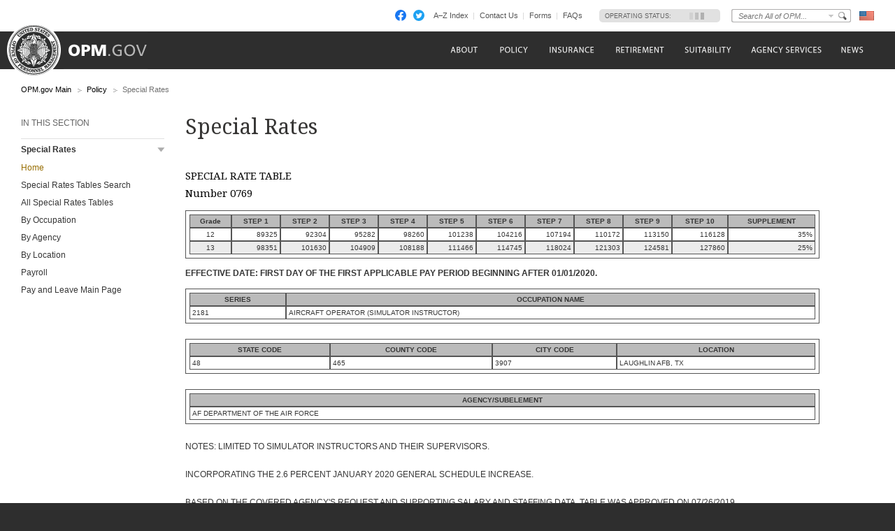

--- FILE ---
content_type: text/html; charset=utf-8
request_url: https://www.opm.gov/special-rates/2020/Table076901012020.aspx
body_size: 15473
content:

<!DOCTYPE html>

<html  xmlns="http://www.w3.org/1999/xhtml" xmlns:og="http://opengraphprotocol.org/schema/" xmlns:fb="http://www.facebook.com/2008/fbml">
	<head><link rel="shortcut icon" href="/favicon.ico" /><title>
	Special Rates - OPM.gov
</title><meta http-equiv="X-UA-Compatible" content="IE=edge" /><meta http-equiv="Content-Type" content="text/html; charset=utf-8" /><meta name="description" content="Welcome to opm.gov" /><meta name="keywords" content="OPM,Office of Personnel Management,opm.gov" /><meta name="Expires" /><meta name="TemplateVersion" content="3.0" />
			<meta  property="fb:admins" content="568256384"/>
			<meta  property="fb:app_id" content="121223957945585"/>
			<meta  property="og:type" content="government"/>
			<meta  property="og:site_name" content="U.S. Office of Personnel Management"/><script src="//ajax.googleapis.com/ajax/libs/jquery/1.11.1/jquery.min.js" type="text/javascript" ></script><script type="text/javascript">
if( !window.jQuery ) {document.write('<script src="\/js\/jquery-1.11.1.min.js" type="text/javascript" ><\/script>');}
</script>
<script src="/js/jquery-migrate-1.2.1.min.js" type="text/javascript" ></script>
<!--[if lt IE 9]><script src="/js/jquery.json-2.3.min.js" type="text/javascript" ></script><![endif]-->
<!--[if lt IE 9]><script src="//html5shiv.googlecode.com/svn/trunk/html5.js" type="text/javascript" ></script><![endif]-->
<script src="/js/jstorage.min.js" type="text/javascript" ></script>
<script src="/special-rates/js/core/webmethods.setup.js" type="text/javascript" ></script>

<link href="/cdn/css/responsive/global.css"  type="text/css" rel="stylesheet" media="screen,projection"/>
<link href="/cdn/css/responsive/global-medium.css"  type="text/css" rel="stylesheet" media="screen,projection"/>
<link href="/cdn/css/responsive/global-small.css"  type="text/css" rel="stylesheet" media="screen,projection"/>
<link href="//fonts.googleapis.com/css?family=Droid+Serif"  type="text/css" rel="stylesheet" media="screen,projection"/>
<link href="/css/colorbox.css"  type="text/css" rel="stylesheet" media="screen,projection"/>
<link href="/special-rates/styles/Application.css"  type="text/css" rel="stylesheet" media="screen,projection"/>
<link href="/css/collapsenav.css"  type="text/css" rel="stylesheet" media="screen,projection"/>
<link href="clear"  type="text/css" rel="stylesheet" media="print"/>
<link href="/special-rates/styles/print.css"  type="text/css" rel="stylesheet" media="print"/>

<script type="text/javascript"> 
var AlwaysShowAjaxWorking = false;
</script>


<script type="text/javascript" language="javascript">		
		var AccessibilityMode = false;
</script>
    
</head>
	<body id="ctl01_ctl00_htmBody" class=" fluid">
	<form name="aspnetForm" method="post" action="/special-rates/2020/Table076901012020.aspx" id="aspnetForm">
<div>
<input type="hidden" name="__EVENTTARGET" id="__EVENTTARGET" value="" />
<input type="hidden" name="__EVENTARGUMENT" id="__EVENTARGUMENT" value="" />
<input type="hidden" name="__VIEWSTATE" id="__VIEWSTATE" value="/wEPDwUKMTQ2Njk4ODQ5OGRkwzrQ+FgcJF/NrKqXGYZddH8rWdNO5Df7NphYiTBVVbM=" />
</div>

<script type="text/javascript">
//<![CDATA[
var theForm = document.forms['aspnetForm'];
if (!theForm) {
    theForm = document.aspnetForm;
}
function __doPostBack(eventTarget, eventArgument) {
    if (!theForm.onsubmit || (theForm.onsubmit() != false)) {
        theForm.__EVENTTARGET.value = eventTarget;
        theForm.__EVENTARGUMENT.value = eventArgument;
        theForm.submit();
    }
}
//]]>
</script>


<script src="https://ajax.aspnetcdn.com/ajax/4.6/1/WebForms.js" type="text/javascript"></script>
<script type="text/javascript">
//<![CDATA[
window.WebForm_PostBackOptions||document.write('<script type="text/javascript" src="/special-rates/WebResource.axd?d=rs0zkLVip-mnexBkF3LIBI3b7iWgZ7RUvwgDjGqFu2PQmMxCb7GjBqMcMSkeKUSLdSyOK1xSSO-LNXIAVRq02NWw-fH5XBHlUE3EHNWtIC81&amp;t=638901526200000000"><\/script>');//]]>
</script>



<script src="https://ajax.aspnetcdn.com/ajax/4.6/1/MicrosoftAjax.js" type="text/javascript"></script>
<script type="text/javascript">
//<![CDATA[
(window.Sys && Sys._Application && Sys.Observer)||document.write('<script type="text/javascript" src="/special-rates/ScriptResource.axd?d=yoNZJ-LZikzxcSgddYNZJcevqNVR60uGsnv5zrgPs17t5TSThkP1_Db6lOwIhd5f7Mh4HnigBMW6W95CPIL4-d75KzKckZSFK8J7tqWxU_5GDzBqJiatCG8lSeegEM6kKYq1n2pdhl6-siZQZg_j8gGovnH1DLwIMBLxmvQBLlmiNUmQcnbD-_dENrB_Qb7V0&t=345ad968"><\/script>');//]]>
</script>

<script src="https://ajax.aspnetcdn.com/ajax/4.6/1/MicrosoftAjaxWebForms.js" type="text/javascript"></script>
<script type="text/javascript">
//<![CDATA[
(window.Sys && Sys.WebForms)||document.write('<script type="text/javascript" src="/special-rates/ScriptResource.axd?d=-h38Oe23bbmD5KVPYK_WW7vzuM5_iLO2pvkzmGMsyu_9oeuQBt1BmmFBhStjSHBYLnjQiyhtgGpiSC5Mmw0W2LaQwZ7Z61Kj8oOIPY01SZMRmi6aY5YNWwpymsxA6ZbjJjxhokMcBUge-EDToix71OPyBEDH7ZjTVDCvcb9c_hzDHdt6nRSu3Yea3cC92l1J0&t=345ad968"><\/script>');//]]>
</script>
 <script type="text/javascript">
//<![CDATA[
Sys.WebForms.PageRequestManager._initialize('ctl01$ctl00$ScriptManager1', 'aspnetForm', [], [], [], 90, 'ctl01$ctl00');
//]]>
</script>

			<a class="skipnav" href="#content">Click here to skip navigation</a>
			
				<div class="AccessibilityInfo" id="AccessibilityInfoDisabled" style="display:none;">
					This website uses features which update page content based on user actions.  If you are using assistive technology to view web content, please ensure your settings allow for the page content to update after initial load (this is sometimes called "forms mode").  
					Additionally, if you are using assistive technology and would like to be notified of items via alert boxes, please <a href="#" class="ChangeValidationSettings">follow this link to enable alert boxes for your profile</a>.
				</div>
				<div class="AccessibilityInfo" id="AccessibilityInfoEnabled" style="display:none;">
					This website uses features which update page content based on user actions.  If you are using assistive technology to view web content, please ensure your settings allow for the page content to update after initial load (this is sometimes called "forms mode").  
					Alert box notification is currently enabled, please <a href="#" class="ChangeValidationSettings">follow this link to disable alert boxes for your profile</a>.
				</div>
				<script type="text/javascript">

					$(".ChangeValidationSettings").click(function (e) {
						e.preventDefault();
						core.toggleAccessibilityMode();
					});

					core.setAccessibilityInfo();
				</script>
			
			<header>
				<div id="Top_Wrapper">
					<div class="MaxWidth_Container">
					<div id="VersionPlaceholder" class=""></div>
					<div id="Top_Container">
						<ul id="SocialIcons">
							<li><a href="/leaving/index.aspx?link=http://www.facebook.com/USOPM" class="social_facebook" title="Fan us on Facebook">Facebook</a></li>
							<li><a href="/leaving/index.aspx?link=http://twitter.com/USOPM" class="social_twitter" title="Follow us on Twitter">Twitter</a></li>
						</ul><!-- SocialIcons -->
						<ul id="TopLinks">
							<li class="First"><a href="/a-z-index/">A&#8211;Z Index</a></li><li><a href="/about-us/contact-us/">Contact Us</a></li><li><a href="/forms/">Forms</a></li><li class="Last"><a href="/FAQs/">FAQs</a></li>
						</ul>
						<div id="container_operatingstatus">
						  <div class="label"><a href="/policy-data-oversight/snow-dismissal-procedures/current-status/">Operating Status:</a></div>
						  <div class="message loading"><a href="/policy-data-oversight/snow-dismissal-procedures/current-status/"><span>Loading</span></a></div>
						</div>
						<div class="SearchBox">
						    <label id="SearchFor" for="SiteSearchString" class="SearchFor">Search for</label>
							<input type="text" name="SiteSearchString" id="SiteSearchString" class="txtSearch default"/>
							<a class="dd" href="#">Change Search Collection</a>
							<span>
								<input type="button" name="GoSearch" id="GoSearch" class="go" value="Go" onclick="return performSearch('SiteSearchString');"/>
							</span>
							    
                            <div class="Options">
								<div id="SearchCollectionOptionsHeader">Select a Search Collection:</div>
								<ul id="SearchCollectionOptions">
										<li class="CollectionOn"><input type="radio" name="SearchCollectionSelected" value="default_collection" id="Search_default_collection" checked /><label for="Search_default_collection">All of OPM</label></li>
									
										<li class="CollectionOff"><input type="radio" name="SearchCollectionSelected" value="www_opm_gov_about" id="Search_www_opm_gov_about"  /><label for="Search_www_opm_gov_about">About</label></li>
									
										<li class="CollectionOn"><input type="radio" name="SearchCollectionSelected" value="www_opm_gov_policy" id="Search_www_opm_gov_policy"  /><label for="Search_www_opm_gov_policy">Policy</label></li>
									
										<li class="CollectionOff"><input type="radio" name="SearchCollectionSelected" value="www_opm_gov_insurance" id="Search_www_opm_gov_insurance"  /><label for="Search_www_opm_gov_insurance">Insurance</label></li>
									
										<li class="CollectionOn"><input type="radio" name="SearchCollectionSelected" value="www_opm_gov_retirement" id="Search_www_opm_gov_retirement"  /><label for="Search_www_opm_gov_retirement">Retirement</label></li>
									
										<li class="CollectionOff"><input type="radio" name="SearchCollectionSelected" value="www_opm_gov_investigations" id="Search_www_opm_gov_investigations"  /><label for="Search_www_opm_gov_investigations">Investigations</label></li>
									
										<li class="CollectionOn"><input type="radio" name="SearchCollectionSelected" value="www_opm_gov_services" id="Search_www_opm_gov_services"  /><label for="Search_www_opm_gov_services">Agency Services</label></li>
									
										<li class="CollectionOff"><input type="radio" name="SearchCollectionSelected" value="www_opm_gov_news" id="Search_www_opm_gov_news"  /><label for="Search_www_opm_gov_news">News</label></li>
									
										<li class="CollectionOn"><input type="radio" name="SearchCollectionSelected" value="www_opm_gov_faqs" id="Search_www_opm_gov_faqs"  /><label for="Search_www_opm_gov_faqs">FAQs</label></li>
									</ul>
							</div>
						</div>
						<a id="USBanner" href="/leaving/index.aspx?link=http://www.whitehouse.gov"><img src="/img/global/Flag.gif" alt="An official website of the United States Government - whitehouse.gov" title="An official website of the United States Government - whitehouse.gov" /></a>
					</div>
					</div>
				</div>
				<div id="Navigation_Container">
					<div id="OPMLogo">
						<a href="/"><span>U.S. Office of Personnel Management</span></a>
					</div>
					<nav id="ctl01_ctl00_MainNavigation"><ul><li class="about-us"><a href="/about-us/"><span>About</span></a><a tabindex="-1" class="toggleNavShow" href="#">
                  Open "About" Submenu
                </a><div class="ddNavWrapper"><table cellpadding="0" cellspacing="0"><tr><td class="ddNavCorner ddNavCornerTL"></td><td class="ddNavEdge ddNavEdgeTop"></td><td class="ddNavCorner ddNavCornerTR"></td></tr><tr><td class="ddNavEdge ddNavEdgeLeft"></td><td class="&#xD;&#xA;                          ddNavBody HasFeaturedContent&#xD;&#xA;                          "><div class="SecondaryNav_Wrapper" parentnavitem="/about-us/"><ul class="SecondaryNav FirstColumn"><li class=""><a href="/about-us/"><span>Our Agency</span></a></li>
		<li class=""><a href="/about-us/who-we-are/"><span>Who We Are</span></a></li>
		<li class=""><a href="/about-us/our-work/"><span>Our Work</span></a></li>
		<li class=""><a href="/about-us/mission-history/"><span>Mission &amp; History</span></a></li>
		<li class=""><a href="/about-us/careers-at-opm/"><span>Careers at OPM</span></a></li>
		<li class=""><a href="/about-us/doing-business-with-opm/"><span>Doing Business with OPM</span></a></li>
		<li class=""><a href="/about-us/reports-publications/"><span>Reports &amp; Publications</span></a></li>
		<li class=""><a href="/about-us/open-government/"><span>Open Government</span></a></li>
		<li class=""><a href="/about-us/get-help/"><span>Get Help</span></a></li>
		<li class=""><a href="/about-us/contact-us/"><span>Contact Us</span></a></li>
		<li class=""><a href="/about-us/news/"><span>News</span></a></li>
		
		
		
		
		
		
		
		
		
		
		</ul><ul class="SecondaryNav SecondColumn">
		
		
		
		
		
		
		
		
		
		
		<li class=""><a href="/data/"><span>Data</span></a></li>
		<li class="display-none"><a href="/about-us/2023-agency-financial-report/"><span>2023 Agency Financial Report</span></a></li>
		<li class=""><a href="/about-us/combined-federal-campaign/"><span>Combined Federal Campaign</span></a></li>
		<li class="display-none"><a href="/about-us/2023-annual-performance-report/"><span>2023 Annual Performance Report</span></a></li>
		<li class="display-none"><a href="/about-us/fy-2025-congressional-budget-justification-and-annual-performance-plan/"><span>FY 2025 Congressional Budget Justification</span></a></li>
		<li class="display-none"><a href="/about-us/2024-agency-financial-report/"><span>2024 Agency Financial Report</span></a></li>
		<li class="display-none"><a href="/about-us/2025-agency-financial-report/"><span>2024 Agency Financial Report</span></a></li>
		<li class="display-none"><a href="/about-us/2024-annual-performance-report/"><span>2024 Annual Performance Report</span></a></li>
		<li class="display-none"><a href="/about-us/fy-2026-congressional-budget-justification/"><span>FY 2026 Congressional Budget Justification</span></a></li>
		<li class=""><a href="/about-us/fork/"><span>Fork</span></a></li>
		</ul></div><div class="Featured_Container" parentpath="/about-us/"></div></td><td class="ddNavEdge ddNavEdgeRight"></td></tr><tr><td class="ddNavCorner ddNavCornerBL"></td><td class="ddNavEdge ddNavEdgeBottom"><a tabindex="-1" class="toggleNavHide" href="#">Close Menu</a></td><td class="ddNavCorner ddNavCornerBR"></td></tr></table></div>
					</li>
		<li class="policy"><a href="/policy-data-oversight/"><span>Policy</span></a><a tabindex="-1" class="toggleNavShow" href="#">
                  Open "Policy" Submenu
                </a><div class="ddNavWrapper"><table cellpadding="0" cellspacing="0"><tr><td class="ddNavCorner ddNavCornerTL"></td><td class="ddNavEdge ddNavEdgeTop"></td><td class="ddNavCorner ddNavCornerTR"></td></tr><tr><td class="ddNavEdge ddNavEdgeLeft"></td><td class="&#xD;&#xA;                          ddNavBody HasFeaturedContent&#xD;&#xA;                          "><div class="SecondaryNav_Wrapper" parentnavitem="/policy-data-oversight/"><ul class="SecondaryNav FirstColumn"><li class=""><a href="/policy-data-oversight/chco-council/"><span>CHCO Council</span></a></li>
		<li class=""><a href="https://www.opm.gov/policy-data-oversight/workforce-restructuring/reductions-in-force/"><span>Reductions in Force</span></a></li>
		<li class=""><a href="/policy-data-oversight/assessment-and-selection/"><span>Assessment &amp; Selection</span></a></li>
		<li class=""><a href="/policy-data-oversight/classification-qualifications/"><span>Classification &amp; Qualifications</span></a></li>
		<li class=""><a href="/policy-data-oversight/data-analysis-documentation/"><span>Data, Analysis &amp; Documentation</span></a></li>
		<li class=""><a href="/policy-data-oversight/disability-employment/"><span>Disability Employment</span></a></li>
		<li class=""><a href="/policy-data-oversight/employee-relations/"><span>Employee Relations</span></a></li>
		<li class=""><a href="/policy-data-oversight/enterprise-risk-management-program-old/"><span>Enterprise Risk Management Program</span></a></li>
		<li class=""><a href="/policy-data-oversight/future-of-the-workforce/human-resources-solutions/"><span>Human Resources Solutions</span></a></li>
		<li class=""><a href="/policy-data-oversight/hiring-information/"><span>Hiring Information</span></a></li>
		<li class=""><a href="/policy-data-oversight/human-capital-management/"><span>Human Capital Management</span></a></li>
		<li class=""><a href="/policy-data-oversight/human-capital-framework/"><span>Human Capital Framework</span></a></li>
		<li class=""><a href="/policy-data-oversight/labor-relations/"><span>Labor Management Relations</span></a></li>
		<li class=""><a href="/policy-data-oversight/pandemic-information/"><span>Pandemic Information</span></a></li>
		<li class=""><a href="/policy-data-oversight/pay-leave/"><span>Pay &amp; Leave</span></a></li>
		
		
		
		
		
		
		
		
		
		
		
		
		
		
		
		</ul><ul class="SecondaryNav SecondColumn">
		
		
		
		
		
		
		
		
		
		
		
		
		
		
		<li class=""><a href="/policy-data-oversight/performance-management/"><span>Performance Management</span></a></li>
		<li class=""><a href="/policy-data-oversight/senior-executive-service/"><span>Senior Executive Service</span></a></li>
		<li class=""><a href="/policy-data-oversight/settlement-guidelines/"><span>Settlement Guidelines</span></a></li>
		<li class=""><a href="/policy-data-oversight/snow-dismissal-procedures/"><span>Snow &amp; Dismissal Procedures</span></a></li>
		<li class=""><a href="/policy-data-oversight/training-and-development/"><span>Training &amp; Development</span></a></li>
		<li class=""><a href="/policy-data-oversight/tribal-consultation/"><span>Tribal Consultation</span></a></li>
		<li class=""><a href="/policy-data-oversight/veterans-services/"><span>Veterans Services</span></a></li>
		<li class=""><a href="/policy-data-oversight/worklife/"><span>Work-Life</span></a></li>
		<li class=""><a href="/policy-data-oversight/workforce-restructuring/"><span>Workforce Restructuring</span></a></li>
		<li class=""><a href="/policy-data-oversight/policy-faqs/"><span>Policy FAQs</span></a></li>
		<li class=""><a href="/policy-data-oversight/contact-policymakers/"><span>Contact Policymakers</span></a></li>
		<li class=""><a href="/policy-data-oversight/fy-2023-human-capital-reviews/"><span>FY 2023 Human Capital Reviews</span></a></li>
		<li class="hide-from-main-nav"><a href="/policy-data-oversight/career-paths-for-federal-program-and-project-management-guide/"><span>Career Paths for Federal Program and Project Management Guide</span></a></li>
		<li class=""><a href="/policy-data-oversight/fy-2024-human-capital-reviews/"><span>FY 2024 Human Capital Reviews</span></a></li>
		<li class=""><a href="/policy-data-oversight/federal-hiring-and-selection-outcome-dashboard/"><span>Federal Hiring and Selection Outcome Dashboard</span></a></li>
		</ul></div><div class="Featured_Container" parentpath="/policy-data-oversight/"></div></td><td class="ddNavEdge ddNavEdgeRight"></td></tr><tr><td class="ddNavCorner ddNavCornerBL"></td><td class="ddNavEdge ddNavEdgeBottom"><a tabindex="-1" class="toggleNavHide" href="#">Close Menu</a></td><td class="ddNavCorner ddNavCornerBR"></td></tr></table></div>
					</li>
		<li class=""><a href="/compliance/"><span>Compliance</span></a><a tabindex="-1" class="toggleNavShow" href="#">
                  Open "Compliance" Submenu
                </a><div class="ddNavWrapper"><table cellpadding="0" cellspacing="0"><tr><td class="ddNavCorner ddNavCornerTL"></td><td class="ddNavEdge ddNavEdgeTop"></td><td class="ddNavCorner ddNavCornerTR"></td></tr><tr><td class="ddNavEdge ddNavEdgeLeft"></td><td class="&#xD;&#xA;                          ddNavBody HasFeaturedContent&#xD;&#xA;                          "><div class="SecondaryNav_Wrapper" parentnavitem="/compliance/"><ul class="SecondaryNav"><li class=""><a href="/compliance/adjudications/"><span>Adjudications</span></a></li>
		<li class=""><a href="/compliance/oversight-activities/"><span>Oversight Activities</span></a></li>
		</ul></div><div class="Featured_Container" parentpath="/compliance/"></div></td><td class="ddNavEdge ddNavEdgeRight"></td></tr><tr><td class="ddNavCorner ddNavCornerBL"></td><td class="ddNavEdge ddNavEdgeBottom"><a tabindex="-1" class="toggleNavHide" href="#">Close Menu</a></td><td class="ddNavCorner ddNavCornerBR"></td></tr></table></div>
					</li>
		<li class=""><a href="/chcoc/"><span>CHCO Council</span></a><a tabindex="-1" class="toggleNavShow" href="#">
                  Open "CHCO Council" Submenu
                </a><div class="ddNavWrapper"><table cellpadding="0" cellspacing="0"><tr><td class="ddNavCorner ddNavCornerTL"></td><td class="ddNavEdge ddNavEdgeTop"></td><td class="ddNavCorner ddNavCornerTR"></td></tr><tr><td class="ddNavEdge ddNavEdgeLeft"></td><td class="&#xD;&#xA;                          ddNavBody HasFeaturedContent&#xD;&#xA;                          "><div class="SecondaryNav_Wrapper" parentnavitem="/chcoc/"><ul class="SecondaryNav"><li class=""><a href="/chcoc/member-agencies/"><span>Member Agencies</span></a></li>
		<li class=""><a href="/chcoc/latest-memos/"><span>Latest Memos</span></a></li>
		<li class=""><a href="/chcoc/published-memos/"><span>Historical Memos</span></a></li>
		<li class=""><a href="/chcoc/annual-reports/"><span>Annual Reports</span></a></li>
		<li class=""><a href="/chcoc/news/"><span>CHCOC News</span></a></li>
		</ul></div><div class="Featured_Container" parentpath="/chcoc/"></div></td><td class="ddNavEdge ddNavEdgeRight"></td></tr><tr><td class="ddNavCorner ddNavCornerBL"></td><td class="ddNavEdge ddNavEdgeBottom"><a tabindex="-1" class="toggleNavHide" href="#">Close Menu</a></td><td class="ddNavCorner ddNavCornerBR"></td></tr></table></div>
					</li>
		<li class="insurance"><a href="/healthcare-insurance/"><span>Insurance</span></a><a tabindex="-1" class="toggleNavShow" href="#">
                  Open "Insurance" Submenu
                </a><div class="ddNavWrapper"><table cellpadding="0" cellspacing="0"><tr><td class="ddNavCorner ddNavCornerTL"></td><td class="ddNavEdge ddNavEdgeTop"></td><td class="ddNavCorner ddNavCornerTR"></td></tr><tr><td class="ddNavEdge ddNavEdgeLeft"></td><td class="&#xD;&#xA;                          ddNavBody HasFeaturedContent&#xD;&#xA;                          "><div class="SecondaryNav_Wrapper" parentnavitem="/healthcare-insurance/"><ul class="SecondaryNav FirstColumn"><li class=""><a href="/healthcare-insurance/open-season/"><span>Open Season</span></a></li>
		<li class=""><a href="/healthcare-insurance/healthcare/"><span>Healthcare</span></a></li>
		<li class=""><a href="/healthcare-insurance/healthcare/plan-information/compare-plans/"><span>FEHB Plan Comparison Tool</span></a></li>
		<li class=""><a href="/healthcare-insurance/tribal-employers/"><span>Tribal Employers</span></a></li>
		<li class=""><a href="/healthcare-insurance/pshb/"><span>Postal Service Health Benefits Program</span></a></li>
		<li class=""><a href="/healthcare-insurance/medicare/"><span>Medicare</span></a></li>
		<li class=""><a href="/healthcare-insurance/dental-vision/"><span>Dental &amp; Vision</span></a></li>
		<li class=""><a href="/healthcare-insurance/healthcare/plan-information/compare-plans/fedvip/"><span>FEDVIP Plan Comparison Tool</span></a></li>
		<li class=""><a href="/healthcare-insurance/carriers/"><span>Carriers</span></a></li>
		<li class=""><a href="/healthcare-insurance/flexible-spending-accounts/"><span>Flexible Spending Accounts</span></a></li>
		<li class=""><a href="/healthcare-insurance/life-insurance/"><span>Life Insurance</span></a></li>
		
		
		
		
		
		
		
		
		
		
		
		</ul><ul class="SecondaryNav SecondColumn">
		
		
		
		
		
		
		
		
		
		
		<li class=""><a href="/healthcare-insurance/long-term-care/"><span>Long Term Care</span></a></li>
		<li class=""><a href="/healthcare-insurance/insurance-glossary/"><span>Insurance Glossary</span></a></li>
		<li class=""><a href="/healthcare-insurance/insurance-faqs/"><span>Insurance FAQs</span></a></li>
		<li class=""><a href="/healthcare-insurance/contact-healthcare-insurance/"><span>Contact Healthcare &amp; Insurance</span></a></li>
		<li class=""><a href="/healthcare-insurance/special-initiatives/"><span>Special Initiatives</span></a></li>
		<li class=""><a href="/healthcare-insurance/changes-in-health-coverage/"><span>Changes in Health Coverage</span></a></li>
		
		<li class=""><a href="/healthcare-insurance/multi-state-plan-program/issuer/"><span>Issuer</span></a></li>
		
		<li class=""><a href="/healthcare-insurance/life-events/"><span>Life Events</span></a></li>
		<li class=""><a href="/healthcare-insurance/affordable-care-act/"><span>The Affordable Care Act</span></a></li>
		</ul></div><div class="Featured_Container" parentpath="/healthcare-insurance/"></div></td><td class="ddNavEdge ddNavEdgeRight"></td></tr><tr><td class="ddNavCorner ddNavCornerBL"></td><td class="ddNavEdge ddNavEdgeBottom"><a tabindex="-1" class="toggleNavHide" href="#">Close Menu</a></td><td class="ddNavCorner ddNavCornerBR"></td></tr></table></div>
					</li>
		<li class="retirement"><a href="/retirement-center/"><span>Retirement</span></a><a tabindex="-1" class="toggleNavShow" href="#">
                  Open "Retirement" Submenu
                </a><div class="ddNavWrapper"><table cellpadding="0" cellspacing="0"><tr><td class="ddNavCorner ddNavCornerTL"></td><td class="ddNavEdge ddNavEdgeTop"></td><td class="ddNavCorner ddNavCornerTR"></td></tr><tr><td class="ddNavEdge ddNavEdgeLeft"></td><td class="&#xD;&#xA;                          ddNavBody HasFeaturedContent&#xD;&#xA;                          "><div class="SecondaryNav_Wrapper" parentnavitem="/retirement-center/"><ul class="SecondaryNav FirstColumn"><li class=""><a href="/retirement-center/apply/"><span>Apply for Retirement</span></a></li>
		<li class=""><a href="/retirement-center/my-annuity-and-benefits/"><span>My Annuity and Benefits</span></a></li>
		<li class=""><a href="/retirement-center/csrs-information/"><span>CSRS Information</span></a></li>
		<li class=""><a href="/retirement-center/fers-information/"><span>FERS Information</span></a></li>
		<li class=""><a href="/retirement-center/phased-retirement/"><span>Phased Retirement</span></a></li>
		<li class=""><a href="/retirement-center/retirement-statistics/"><span>Retirement Statistics</span></a></li>
		<li class=""><a href="/retirement-center/special-notices/"><span>Special Notices</span></a></li>
		<li class=""><a href="/retirement-center/calculators/"><span>Calculators</span></a></li>
		
		
		
		
		
		
		
		
		</ul><ul class="SecondaryNav SecondColumn">
		
		
		
		
		
		
		
		<li class=""><a href="/retirement-center/tax-information-for-annuitants/"><span>Tax Information for Annuitants</span></a></li>
		<li class=""><a href="/retirement-center/publications-forms/"><span>Publications &amp; Forms</span></a></li>
		<li class=""><a href="/retirement-center/benefits-officers-center/"><span>Benefits Officers Center</span></a></li>
		<li class=""><a href="/retirement-center/retirement-faqs/"><span>Retirement FAQs</span></a></li>
		<li class=""><a href="/retirement-center/survivor-benefits/"><span>Survivor Benefits</span></a></li>
		<li class=""><a href="/retirement-center/how-to-make-a-payment/"><span>How to Make a Payment</span></a></li>
		<li class=""><a href="/support/retirement/contact/"><span>Contact Retirement</span></a></li>
		<li class=""><a href="https://www.opm.gov/Blogs/Retire/"><span>Retirement Information Center</span></a></li>
		</ul></div><div class="Featured_Container" parentpath="/retirement-center/"></div></td><td class="ddNavEdge ddNavEdgeRight"></td></tr><tr><td class="ddNavCorner ddNavCornerBL"></td><td class="ddNavEdge ddNavEdgeBottom"><a tabindex="-1" class="toggleNavHide" href="#">Close Menu</a></td><td class="ddNavCorner ddNavCornerBR"></td></tr></table></div>
					</li>
		<li class="investigations"><a href="/suitability/"><span>Suitability</span></a><a tabindex="-1" class="toggleNavShow" href="#">
                  Open "Suitability" Submenu
                </a><div class="ddNavWrapper"><table cellpadding="0" cellspacing="0"><tr><td class="ddNavCorner ddNavCornerTL"></td><td class="ddNavEdge ddNavEdgeTop"></td><td class="ddNavCorner ddNavCornerTR"></td></tr><tr><td class="ddNavEdge ddNavEdgeLeft"></td><td class="&#xD;&#xA;                          ddNavBody HasFeaturedContent&#xD;&#xA;                          "><div class="SecondaryNav_Wrapper" parentnavitem="/suitability/"><ul class="SecondaryNav"><li class=""><a href="/suitability/suitability-executive-agent/"><span>Suitability Executive Agent</span></a></li>
		<li class=""><a href="/suitability/suitability-executive-agent/position-designation-tool/"><span>Position Designation Tool</span></a></li>
		<li class=""><a href="/suitability/suitability-executive-agent/suitability-adjudications/"><span>Suitability Adjudications</span></a></li>
		<li class=""><a href="/suitability/suitability-executive-agent/suitability-training/"><span>Suitability Training</span></a></li>
		<li class=""><a href="/suitability/suitability-executive-agent/oversight/"><span>Oversight</span></a></li>
		<li class=""><a href="/suitability/suitability-executive-agent/policy/"><span>Policy</span></a></li>
		<li class=""><a href="/suitability/suitability-and-credentialing-faqs/"><span>Frequently Asked Questions</span></a></li>
		<li class=""><a href="/suitability/contact-suitea/"><span>Contact SuitEA</span></a></li>
		</ul></div><div class="Featured_Container" parentpath="/suitability/"></div></td><td class="ddNavEdge ddNavEdgeRight"></td></tr><tr><td class="ddNavCorner ddNavCornerBL"></td><td class="ddNavEdge ddNavEdgeBottom"><a tabindex="-1" class="toggleNavHide" href="#">Close Menu</a></td><td class="ddNavCorner ddNavCornerBR"></td></tr></table></div>
					</li>
		<li class="services"><a href="/services-for-agencies/"><span>Agency Services</span></a><a tabindex="-1" class="toggleNavShow" href="#">
                  Open "Agency Services" Submenu
                </a><div class="ddNavWrapper"><table cellpadding="0" cellspacing="0"><tr><td class="ddNavCorner ddNavCornerTL"></td><td class="ddNavEdge ddNavEdgeTop"></td><td class="ddNavCorner ddNavCornerTR"></td></tr><tr><td class="ddNavEdge ddNavEdgeLeft"></td><td class="&#xD;&#xA;                          ddNavBody HasFeaturedContent&#xD;&#xA;                          "><div class="SecondaryNav_Wrapper" parentnavitem="/services-for-agencies/"><ul class="SecondaryNav"><li class=""><a href="/services-for-agencies/classification-job-design/"><span>Classification &amp; Job Design</span></a></li>
		<li class=""><a href="/services-for-agencies/organization-design-and-restructuring/"><span>Workforce Restructuring</span></a></li>
		<li class=""><a href="/services-for-agencies/workforce-succession-planning/"><span>Workforce &amp; Succession Planning</span></a></li>
		<li class=""><a href="/services-for-agencies/recruiting-staffing-solutions/"><span>Recruiting &amp; Staffing Solutions</span></a></li>
		<li class=""><a href="/services-for-agencies/performance-management/"><span>Performance Management</span></a></li>
		<li class=""><a href="/services-for-agencies/executive-development-programs/"><span>Executive Development Programs</span></a></li>
		<li class=""><a href="/services-for-agencies/assessment-evaluation/"><span>Assessment &amp; Evaluation</span></a></li>
		<li class=""><a href="/services-for-agencies/technology-systems/"><span>Technology Systems</span></a></li>
		<li class=""><a href="/services-for-agencies/hr-line-of-business/"><span>Human Resources Line of Business</span></a></li>
		<li class=""><a href="/services-for-agencies/human-resources-quality-services-management-office-hr-qsmo/"><span>Human Resources Quality Services Management Office</span></a></li>
		<li class=""><a href="/services-for-agencies/administrative-law-judges/"><span>Administrative Law Judges</span></a></li>
		<li class=""><a href="/services-for-agencies/contact-agency-services/"><span>Contact Agency Services</span></a></li>
		</ul></div><div class="Featured_Container" parentpath="/services-for-agencies/"></div></td><td class="ddNavEdge ddNavEdgeRight"></td></tr><tr><td class="ddNavCorner ddNavCornerBL"></td><td class="ddNavEdge ddNavEdgeBottom"><a tabindex="-1" class="toggleNavHide" href="#">Close Menu</a></td><td class="ddNavCorner ddNavCornerBR"></td></tr></table></div>
					</li>
		<li class="news"><a href="/news/"><span>News</span></a><a tabindex="-1" class="toggleNavShow" href="#">
                  Open "News" Submenu
                </a><div class="ddNavWrapper"><table cellpadding="0" cellspacing="0"><tr><td class="ddNavCorner ddNavCornerTL"></td><td class="ddNavEdge ddNavEdgeTop"></td><td class="ddNavCorner ddNavCornerTR"></td></tr><tr><td class="ddNavEdge ddNavEdgeLeft"></td><td class="&#xD;&#xA;                          ddNavBody HasFeaturedContent&#xD;&#xA;                          "><div class="SecondaryNav_Wrapper" parentnavitem="/news/"><ul class="SecondaryNav"><li class=""><a href="/news/secrets-of-opm/"><span>OPM Blog</span></a></li>
		<li class=""><a href="/news/news-releases/"><span>News Releases</span></a></li>
		<li class=""><a href="/news/from-the-director-s-desk/"><span>From the Director’s Desk</span></a></li>
		</ul></div><div class="Featured_Container" parentpath="/news/"></div></td><td class="ddNavEdge ddNavEdgeRight"></td></tr><tr><td class="ddNavCorner ddNavCornerBL"></td><td class="ddNavEdge ddNavEdgeBottom"><a tabindex="-1" class="toggleNavHide" href="#">Close Menu</a></td><td class="ddNavCorner ddNavCornerBR"></td></tr></table></div>
					</li>
		
		
		
		
		
		
		
		
		
		
		
		
		
		<li class=""><a href="/job-seekers/"><span>Job Seekers</span></a><a tabindex="-1" class="toggleNavShow" href="#">
                  Open "Job Seekers" Submenu
                </a><div class="ddNavWrapper"><table cellpadding="0" cellspacing="0"><tr><td class="ddNavCorner ddNavCornerTL"></td><td class="ddNavEdge ddNavEdgeTop"></td><td class="ddNavCorner ddNavCornerTR"></td></tr><tr><td class="ddNavEdge ddNavEdgeLeft"></td><td class="&#xD;&#xA;                          ddNavBody HasFeaturedContent&#xD;&#xA;                          "><div class="SecondaryNav_Wrapper" parentnavitem="/job-seekers/"><ul class="SecondaryNav"><li class=""><a href="/job-seekers/reinstatement/"><span>Reinstatement</span></a></li>
		</ul></div><div class="Featured_Container" parentpath="/job-seekers/"></div></td><td class="ddNavEdge ddNavEdgeRight"></td></tr><tr><td class="ddNavCorner ddNavCornerBL"></td><td class="ddNavEdge ddNavEdgeBottom"><a tabindex="-1" class="toggleNavHide" href="#">Close Menu</a></td><td class="ddNavCorner ddNavCornerBR"></td></tr></table></div>
					</li>
		<li class=""><a href="/federal-employees-annuitants/"><span>Federal Employees &amp; Annuitants</span></a></li>
		<li class=""><a href="/hr-practitioners/"><span>HR Practitioners</span></a></li>
		<li class=""><a href="/intern/"><span>Internships</span></a><a tabindex="-1" class="toggleNavShow" href="#">
                  Open "Internships" Submenu
                </a><div class="ddNavWrapper"><table cellpadding="0" cellspacing="0"><tr><td class="ddNavCorner ddNavCornerTL"></td><td class="ddNavEdge ddNavEdgeTop"></td><td class="ddNavCorner ddNavCornerTR"></td></tr><tr><td class="ddNavEdge ddNavEdgeLeft"></td><td class="&#xD;&#xA;                          ddNavBody HasFeaturedContent&#xD;&#xA;                          "><div class="SecondaryNav_Wrapper" parentnavitem="/intern/"><ul class="SecondaryNav"><li class=""><a href="/intern/prospective-interns/"><span>Prospective Interns</span></a></li>
		<li class=""><a href="/intern/current-interns/"><span>Current Interns</span></a></li>
		<li class=""><a href="/intern/intern-supervisors/"><span>Intern Supervisors</span></a></li>
		</ul></div><div class="Featured_Container" parentpath="/intern/"></div></td><td class="ddNavEdge ddNavEdgeRight"></td></tr><tr><td class="ddNavCorner ddNavCornerBL"></td><td class="ddNavEdge ddNavEdgeBottom"><a tabindex="-1" class="toggleNavHide" href="#">Close Menu</a></td><td class="ddNavCorner ddNavCornerBR"></td></tr></table></div>
					</li>
		<li class=""><a href="/labor-management-relations/"><span>Labor Management Relations</span></a><a tabindex="-1" class="toggleNavShow" href="#">
                  Open "Labor Management Relations" Submenu
                </a><div class="ddNavWrapper"><table cellpadding="0" cellspacing="0"><tr><td class="ddNavCorner ddNavCornerTL"></td><td class="ddNavEdge ddNavEdgeTop"></td><td class="ddNavCorner ddNavCornerTR"></td></tr><tr><td class="ddNavEdge ddNavEdgeLeft"></td><td class="&#xD;&#xA;                          ddNavBody HasFeaturedContent&#xD;&#xA;                          "><div class="SecondaryNav_Wrapper" parentnavitem="/labor-management-relations/"><ul class="SecondaryNav"><li class=""><a href="/labor-management-relations/labor-management-relations/"><span>HR Practitioners</span></a></li>
		</ul></div><div class="Featured_Container" parentpath="/labor-management-relations/"></div></td><td class="ddNavEdge ddNavEdgeRight"></td></tr><tr><td class="ddNavCorner ddNavCornerBL"></td><td class="ddNavEdge ddNavEdgeBottom"><a tabindex="-1" class="toggleNavHide" href="#">Close Menu</a></td><td class="ddNavCorner ddNavCornerBR"></td></tr></table></div>
					</li>
		<li class=""><a href="/telework/"><span>Telework</span></a><a tabindex="-1" class="toggleNavShow" href="#">
                  Open "Telework" Submenu
                </a><div class="ddNavWrapper"><table cellpadding="0" cellspacing="0"><tr><td class="ddNavCorner ddNavCornerTL"></td><td class="ddNavEdge ddNavEdgeTop"></td><td class="ddNavCorner ddNavCornerTR"></td></tr><tr><td class="ddNavEdge ddNavEdgeLeft"></td><td class="&#xD;&#xA;                          ddNavBody HasFeaturedContent&#xD;&#xA;                          "><div class="SecondaryNav_Wrapper" parentnavitem="/telework/"><ul class="SecondaryNav"><li class=""><a href="/telework/telework-training/"><span>Telework Training</span></a></li>
		<li class=""><a href="/telework/tmo-and-coordinators/"><span>TMO and Coordinators</span></a></li>
		<li class=""><a href="/telework/supervisors-managing-teleworkers/"><span>Managing Teleworkers</span></a></li>
		<li class=""><a href="/telework/history-legislation-reports/"><span>History, Legislation, &amp; Reports</span></a></li>
		<li class=""><a href="/telework/telework-employees/"><span>Telework Employees</span></a></li>
		</ul></div><div class="Featured_Container" parentpath="/telework/"></div></td><td class="ddNavEdge ddNavEdgeRight"></td></tr><tr><td class="ddNavCorner ddNavCornerBL"></td><td class="ddNavEdge ddNavEdgeBottom"><a tabindex="-1" class="toggleNavHide" href="#">Close Menu</a></td><td class="ddNavCorner ddNavCornerBR"></td></tr></table></div>
					</li>
		<li class=""><a href="/cybersecurity/"><span>Cybersecurity</span></a><a tabindex="-1" class="toggleNavShow" href="#">
                  Open "Cybersecurity" Submenu
                </a><div class="ddNavWrapper"><table cellpadding="0" cellspacing="0"><tr><td class="ddNavCorner ddNavCornerTL"></td><td class="ddNavEdge ddNavEdgeTop"></td><td class="ddNavCorner ddNavCornerTR"></td></tr><tr><td class="ddNavEdge ddNavEdgeLeft"></td><td class="&#xD;&#xA;                          ddNavBody HasFeaturedContent&#xD;&#xA;                          "><div class="SecondaryNav_Wrapper" parentnavitem="/cybersecurity/"><ul class="SecondaryNav"><li class=""><a href="/cybersecurity/cyber-careers-job-seekers/"><span>Cyber Job Seekers</span></a></li>
		<li class=""><a href="/cybersecurity/cyber-careers-hiring/"><span>Cyber Hiring</span></a></li>
		<li class=""><a href="/cybersecurity/cyber-policy-at-a-glance/"><span>Cyber Policy at-a-glance</span></a></li>
		</ul></div><div class="Featured_Container" parentpath="/cybersecurity/"></div></td><td class="ddNavEdge ddNavEdgeRight"></td></tr><tr><td class="ddNavCorner ddNavCornerBL"></td><td class="ddNavEdge ddNavEdgeBottom"><a tabindex="-1" class="toggleNavHide" href="#">Close Menu</a></td><td class="ddNavCorner ddNavCornerBR"></td></tr></table></div>
					</li>
		<li class=""><a href="/escs/"><span>ESCS</span></a></li>
		<li class=""><a href="/fedshirevets/"><span>FedsHireVets</span></a><a tabindex="-1" class="toggleNavShow" href="#">
                  Open "FedsHireVets" Submenu
                </a><div class="ddNavWrapper"><table cellpadding="0" cellspacing="0"><tr><td class="ddNavCorner ddNavCornerTL"></td><td class="ddNavEdge ddNavEdgeTop"></td><td class="ddNavCorner ddNavCornerTR"></td></tr><tr><td class="ddNavEdge ddNavEdgeLeft"></td><td class="&#xD;&#xA;                          ddNavBody HasFeaturedContent&#xD;&#xA;                          "><div class="SecondaryNav_Wrapper" parentnavitem="/fedshirevets/"><ul class="SecondaryNav"><li class=""><a href="/fedshirevets/veteran-job-seekers/"><span>Veteran Job Seekers</span></a></li>
		<li class=""><a href="/fedshirevets/veterans-council/"><span>Veterans Council </span></a></li>
		<li class=""><a href="/fedshirevets/about-us/"><span>About Us</span></a></li>
		<li class=""><a href="/fedshirevets/current-veteran-employees/"><span>Veteran Employees</span></a></li>
		<li class=""><a href="/fedshirevets/hiring-officials/"><span>Hiring Officials</span></a></li>
		</ul></div><div class="Featured_Container" parentpath="/fedshirevets/"></div></td><td class="ddNavEdge ddNavEdgeRight"></td></tr><tr><td class="ddNavCorner ddNavCornerBL"></td><td class="ddNavEdge ddNavEdgeBottom"><a tabindex="-1" class="toggleNavHide" href="#">Close Menu</a></td><td class="ddNavCorner ddNavCornerBR"></td></tr></table></div>
					</li>
		<li class=""><a href="/data/"><span>Data</span></a><a tabindex="-1" class="toggleNavShow" href="#">
                  Open "Data" Submenu
                </a><div class="ddNavWrapper"><table cellpadding="0" cellspacing="0"><tr><td class="ddNavCorner ddNavCornerTL"></td><td class="ddNavEdge ddNavEdgeTop"></td><td class="ddNavCorner ddNavCornerTR"></td></tr><tr><td class="ddNavEdge ddNavEdgeLeft"></td><td class="&#xD;&#xA;                          ddNavBody HasFeaturedContent&#xD;&#xA;                          "><div class="SecondaryNav_Wrapper" parentnavitem="/data/"><ul class="SecondaryNav"><li class=""><a href="/data/data-products/"><span>Data Products</span></a></li>
		<li class=""><a href="/data/resources/"><span>Resources</span></a></li>
		<li class=""><a href="/data/data-strategy/"><span>Data Strategy</span></a></li>
		</ul></div><div class="Featured_Container" parentpath="/data/"></div></td><td class="ddNavEdge ddNavEdgeRight"></td></tr><tr><td class="ddNavCorner ddNavCornerBL"></td><td class="ddNavEdge ddNavEdgeBottom"><a tabindex="-1" class="toggleNavHide" href="#">Close Menu</a></td><td class="ddNavCorner ddNavCornerBR"></td></tr></table></div>
					</li>
		<li class=""><a href="/ai/"><span>Artificial Intelligence</span></a><a tabindex="-1" class="toggleNavShow" href="#">
                  Open "Artificial Intelligence" Submenu
                </a><div class="ddNavWrapper"><table cellpadding="0" cellspacing="0"><tr><td class="ddNavCorner ddNavCornerTL"></td><td class="ddNavEdge ddNavEdgeTop"></td><td class="ddNavCorner ddNavCornerTR"></td></tr><tr><td class="ddNavEdge ddNavEdgeLeft"></td><td class="&#xD;&#xA;                          ddNavBody HasFeaturedContent&#xD;&#xA;                          "><div class="SecondaryNav_Wrapper" parentnavitem="/ai/"><ul class="SecondaryNav"><li class=""><a href="/ai/2026-ai-training/"><span>2026 AI Training</span></a></li>
		</ul></div><div class="Featured_Container" parentpath="/ai/"></div></td><td class="ddNavEdge ddNavEdgeRight"></td></tr><tr><td class="ddNavCorner ddNavCornerBL"></td><td class="ddNavEdge ddNavEdgeBottom"><a tabindex="-1" class="toggleNavHide" href="#">Close Menu</a></td><td class="ddNavCorner ddNavCornerBR"></td></tr></table></div>
					</li>
		</ul></nav>
				</div>
			</header>

			<div id="MainContent_Gutter">
				
				
				<div id="MainContent_Container">
					<div id="ctl01_ctl00_Breadcrumbs" class="Breadcrumbs"><a href="/" class="level0 parent">OPM.gov Main</a><a href="/policy-data-oversight/" class="level1 parent">Policy</a><span class="current">Special Rates</span></div>
					<div id="ctl01_ctl00_SideNavigation" class="SideNavContainer"><div id="SideNav"><a href="#content" class="skipnav">Skip Navigation</a><h3>In This Section</h3><ul id="SecondaryNavigation"><li class="expanded first"><a href="/special-rates/">Special Rates</a><a href="#toggle" class="toggleSecNav">Toggle submenu</a><ul><li class=" current first"><a href="/special-rates/Index.aspx">Home</a></li>
				<li class=""><a href="/special-rates/Search.aspx">Special Rates Tables Search</a></li>
				<li class=""><a href="/special-rates/AllSRTables.aspx">All Special Rates Tables</a></li>
				<li class=""><a href="/special-rates/IndexByOccupations.aspx">By Occupation</a></li>
				<li class=""><a href="/special-rates/IndexByAgencies.aspx">By Agency</a></li>
				<li class=""><a href="/special-rates/IndexByLocations.aspx">By Location</a></li>
				<li class=""><a href="/special-rates/PayRoll.txt">Payroll</a></li>
				<li class=""><a href="/oca/">Pay and Leave Main Page</a></li>
				</ul></li>
				</ul></div></div>
					<div id="ctl01_ctl00_MainContentDiv" class="MainContent usingSecondaryNavigation">
						<a name="content"></a>
						<h1 id="ctl01_ctl00_PageHeader">Special Rates</h1>
						
     
	 
	 
	<br />
	 
	<div>
		<div id="ctl01_ctl00_MainContentPlaceHolder_MainContentPlaceHolder_NotesPanel" class="Warning"></div>

		<h3>SPECIAL RATE TABLE<br />Number 0769</h3>
		
		<table class="RatesTable Data" cellpadding="3" cellspacing="0" border="1" bordercolor="#555555">
			<tr class="HeaderRow">
				<th scope="col">Grade</th>
				<th scope="col">STEP 1</th>
				<th scope="col">STEP 2</th>
				<th scope="col">STEP 3</th>
				<th scope="col">STEP 4</th>
				<th scope="col">STEP 5</th>
				<th scope="col">STEP 6</th>
				<th scope="col">STEP 7</th>
				<th scope="col">STEP 8</th>
				<th scope="col">STEP 9</th>
				<th scope="col">STEP 10</th>
				<th scope="col">SUPPLEMENT</th>
				
			</tr>
			
					<tr class='row'>
						<td align="center">12</td>
						
								<td align="right">89325</td>
							
								<td align="right">92304</td>
							
								<td align="right">95282</td>
							
								<td align="right">98260</td>
							
								<td align="right">101238</td>
							
								<td align="right">104216</td>
							
								<td align="right">107194</td>
							
								<td align="right">110172</td>
							
								<td align="right">113150</td>
							
								<td align="right">116128</td>
							
						<td align="right">35%</td>
						
					</tr>
				
					<tr class='altrow'>
						<td align="center">13</td>
						
								<td align="right">98351</td>
							
								<td align="right">101630</td>
							
								<td align="right">104909</td>
							
								<td align="right">108188</td>
							
								<td align="right">111466</td>
							
								<td align="right">114745</td>
							
								<td align="right">118024</td>
							
								<td align="right">121303</td>
							
								<td align="right">124581</td>
							
								<td align="right">127860</td>
							
						<td align="right">25%</td>
						
					</tr>
				
		</table>
		<br />
		<p><strong>EFFECTIVE DATE: FIRST DAY OF THE FIRST APPLICABLE PAY PERIOD BEGINNING AFTER 01/01/2020.</strong></p>
		<table class="RatesTable Data" cellpadding="3" cellspacing="0" border="1" bordercolor="#555555">
			<tr class="HeaderRow">
				<th scope="col">SERIES</th>
				<th scope="col">OCCUPATION NAME</th>
			</tr>
			
					<tr class='row'>
						<td>2181</td>
						<td>AIRCRAFT OPERATOR (SIMULATOR INSTRUCTOR)</td>
					</tr>
				
		</table>
		<br /><br />
		<table class="RatesTable Data" cellpadding="3" cellspacing="0" border="1" bordercolor="#555555">
			<tr class="HeaderRow">
				<th scope="col">STATE CODE</th>
				<th scope="col">COUNTY CODE</th>
				<th scope="col">CITY CODE</th>
				<th scope="col">LOCATION</th>
			</tr>
			
					<tr class='row'>
						<td>48</td>
						<td>465</td>
						<td>3907</td>
						<td>LAUGHLIN AFB, TX</td>
					</tr>
				
		</table>
		<br /><br />
		<table class="RatesTable Data" cellpadding="3" cellspacing="0" border="1" bordercolor="#555555">
			<tr class="HeaderRow">
				<th scope="col">AGENCY/SUBELEMENT</th>
			</tr>
			
					<tr class='row'>
						<td>AF DEPARTMENT OF THE AIR FORCE</td>
					</tr>
				
		</table>
		<br /><br />
		<p id="ctl01_ctl00_MainContentPlaceHolder_MainContentPlaceHolder_FooterNotes">NOTES: LIMITED TO SIMULATOR INSTRUCTORS AND THEIR SUPERVISORS.<br/><br/>INCORPORATING THE 2.6 PERCENT JANUARY 2020 GENERAL SCHEDULE INCREASE.<br/><br/>BASED ON THE COVERED AGENCY'S REQUEST AND SUPPORTING SALARY AND STAFFING DATA, TABLE WAS APPROVED ON 07/26/2019.</p>
		
	</div>


			            
					</div><!-- MainContent -->
				</div><!-- MainContent_Container -->
			</div><!-- MainContent_Gutter -->
			
	

			<footer>
				<div id="ctl01_ctl00_SitemapNavigation" class="Sitemap_Container">
				<div class="opm">
				  <h3>U.S. Office of Personnel Management</h3>
				  <p>1900 E Street, NW, Washington, DC 20415</p>
				  <p>202-606-1800</p>
				  <p><a href="http://federalrelay.us/" class="Leaving Dark">Federal Relay Service</a></p>
				</div>
				<ul class="GlobalLinksLeft">
				  <li><a href="/a-z-index/">A - Z Index</a></li>
				  <li><a href="/FAQs/">FAQs</a></li>
				  <li><a href="/forms/">Forms</a></li>
				  <li><a href="/news/reports-publications/">Reports &amp; Publications</a></li>
				  <li><a href="/combined-federal-campaign/">Combined Federal Campaign</a></li>
				</ul>
				<ul class="GlobalLinksMiddle">
				  <li><a href="/sustainability/">Sustainability</a></li>
				  <li><a href="/recovery-act/">Recovery Act</a></li>
				  <li><a href="/information-management/freedom-of-information-act/">FOIA</a></li>
				  <li><a href="/information-management/">Information Management</a></li>
				  <li><a href="/information-management/no-fear-act/">No Fear Act</a></li>
				</ul>
				<ul class="GlobalLinksRight">
				  <li><a href="/our-inspector-general/">Inspector General</a></li>
				  <li><a href="http://www.usoge.gov" class="Leaving Dark">Ethics</a></li>
				  <li><a href="http://www.usa.gov/" class="Leaving Dark">USA.gov</a></li>
				  <li><a href="http://www.osc.gov" class="Leaving Dark">Office of Special Counsel</a></li>
				  <li><a href="/information-management/privacy-policy/">Privacy Policy</a></li>
				</ul>

				<ul id="Sitemap"><li class="about-us"><a href="/about-us/">About</a><ul><li class=""><a href="/about-us/">Our Agency</a></li>
		<li class=""><a href="/about-us/who-we-are/">Who We Are</a></li>
		<li class=""><a href="/about-us/our-work/">Our Work</a></li>
		<li class=""><a href="/about-us/mission-history/">Mission &amp; History</a></li>
		<li class=""><a href="/about-us/careers-at-opm/">Careers at OPM</a></li>
		<li class=""><a href="/about-us/doing-business-with-opm/">Doing Business with OPM</a></li>
		<li class=""><a href="/about-us/reports-publications/">Reports &amp; Publications</a></li>
		<li class=""><a href="/about-us/open-government/">Open Government</a></li>
		<li class=""><a href="/about-us/get-help/">Get Help</a></li>
		<li class=""><a href="/about-us/contact-us/">Contact Us</a></li>
		<li class=""><a href="/about-us/news/">News</a></li>
		<li class=""><a href="/data/">Data</a></li>
		<li class="display-none"><a href="/about-us/2023-agency-financial-report/">2023 Agency Financial Report</a></li>
		<li class=""><a href="/about-us/combined-federal-campaign/">Combined Federal Campaign</a></li>
		<li class="display-none"><a href="/about-us/2023-annual-performance-report/">2023 Annual Performance Report</a></li>
		<li class="display-none"><a href="/about-us/fy-2025-congressional-budget-justification-and-annual-performance-plan/">FY 2025 Congressional Budget Justification</a></li>
		<li class="display-none"><a href="/about-us/2024-agency-financial-report/">2024 Agency Financial Report</a></li>
		<li class="display-none"><a href="/about-us/2025-agency-financial-report/">2024 Agency Financial Report</a></li>
		<li class="display-none"><a href="/about-us/2024-annual-performance-report/">2024 Annual Performance Report</a></li>
		<li class="display-none"><a href="/about-us/fy-2026-congressional-budget-justification/">FY 2026 Congressional Budget Justification</a></li>
		<li class=""><a href="/about-us/fork/">Fork</a></li>
		</ul>
					</li>
		<li class="policy"><a href="/policy-data-oversight/">Policy</a><ul><li class=""><a href="/policy-data-oversight/chco-council/">CHCO Council</a></li>
		<li class=""><a href="https://www.opm.gov/policy-data-oversight/workforce-restructuring/reductions-in-force/">Reductions in Force</a></li>
		<li class=""><a href="/policy-data-oversight/assessment-and-selection/">Assessment &amp; Selection</a></li>
		<li class=""><a href="/policy-data-oversight/classification-qualifications/">Classification &amp; Qualifications</a></li>
		<li class=""><a href="/policy-data-oversight/data-analysis-documentation/">Data, Analysis &amp; Documentation</a></li>
		<li class=""><a href="/policy-data-oversight/disability-employment/">Disability Employment</a></li>
		<li class=""><a href="/policy-data-oversight/employee-relations/">Employee Relations</a></li>
		<li class=""><a href="/policy-data-oversight/enterprise-risk-management-program-old/">Enterprise Risk Management Program</a></li>
		<li class=""><a href="/policy-data-oversight/future-of-the-workforce/human-resources-solutions/">Human Resources Solutions</a></li>
		<li class=""><a href="/policy-data-oversight/hiring-information/">Hiring Information</a></li>
		<li class=""><a href="/policy-data-oversight/human-capital-management/">Human Capital Management</a></li>
		<li class=""><a href="/policy-data-oversight/human-capital-framework/">Human Capital Framework</a></li>
		<li class=""><a href="/policy-data-oversight/labor-relations/">Labor Management Relations</a></li>
		<li class=""><a href="/policy-data-oversight/pandemic-information/">Pandemic Information</a></li>
		<li class=""><a href="/policy-data-oversight/pay-leave/">Pay &amp; Leave</a></li>
		<li class=""><a href="/policy-data-oversight/performance-management/">Performance Management</a></li>
		<li class=""><a href="/policy-data-oversight/senior-executive-service/">Senior Executive Service</a></li>
		<li class=""><a href="/policy-data-oversight/settlement-guidelines/">Settlement Guidelines</a></li>
		<li class=""><a href="/policy-data-oversight/snow-dismissal-procedures/">Snow &amp; Dismissal Procedures</a></li>
		<li class=""><a href="/policy-data-oversight/training-and-development/">Training &amp; Development</a></li>
		<li class=""><a href="/policy-data-oversight/tribal-consultation/">Tribal Consultation</a></li>
		<li class=""><a href="/policy-data-oversight/veterans-services/">Veterans Services</a></li>
		<li class=""><a href="/policy-data-oversight/worklife/">Work-Life</a></li>
		<li class=""><a href="/policy-data-oversight/workforce-restructuring/">Workforce Restructuring</a></li>
		<li class=""><a href="/policy-data-oversight/policy-faqs/">Policy FAQs</a></li>
		<li class=""><a href="/policy-data-oversight/contact-policymakers/">Contact Policymakers</a></li>
		<li class=""><a href="/policy-data-oversight/fy-2023-human-capital-reviews/">FY 2023 Human Capital Reviews</a></li>
		<li class="hide-from-main-nav"><a href="/policy-data-oversight/career-paths-for-federal-program-and-project-management-guide/">Career Paths for Federal Program and Project Management Guide</a></li>
		<li class=""><a href="/policy-data-oversight/fy-2024-human-capital-reviews/">FY 2024 Human Capital Reviews</a></li>
		<li class=""><a href="/policy-data-oversight/federal-hiring-and-selection-outcome-dashboard/">Federal Hiring and Selection Outcome Dashboard</a></li>
		</ul>
					</li>
		<li class=""><a href="/compliance/">Compliance</a><ul><li class=""><a href="/compliance/adjudications/">Adjudications</a></li>
		<li class=""><a href="/compliance/oversight-activities/">Oversight Activities</a></li>
		</ul>
					</li>
		<li class=""><a href="/chcoc/">CHCO Council</a><ul><li class=""><a href="/chcoc/member-agencies/">Member Agencies</a></li>
		<li class=""><a href="/chcoc/latest-memos/">Latest Memos</a></li>
		<li class=""><a href="/chcoc/published-memos/">Historical Memos</a></li>
		<li class=""><a href="/chcoc/annual-reports/">Annual Reports</a></li>
		<li class=""><a href="/chcoc/news/">CHCOC News</a></li>
		</ul>
					</li>
		<li class="insurance"><a href="/healthcare-insurance/">Insurance</a><ul><li class=""><a href="/healthcare-insurance/open-season/">Open Season</a></li>
		<li class=""><a href="/healthcare-insurance/healthcare/">Healthcare</a></li>
		<li class=""><a href="/healthcare-insurance/healthcare/plan-information/compare-plans/">FEHB Plan Comparison Tool</a></li>
		<li class=""><a href="/healthcare-insurance/tribal-employers/">Tribal Employers</a></li>
		<li class=""><a href="/healthcare-insurance/pshb/">Postal Service Health Benefits Program</a></li>
		<li class=""><a href="/healthcare-insurance/medicare/">Medicare</a></li>
		<li class=""><a href="/healthcare-insurance/dental-vision/">Dental &amp; Vision</a></li>
		<li class=""><a href="/healthcare-insurance/healthcare/plan-information/compare-plans/fedvip/">FEDVIP Plan Comparison Tool</a></li>
		<li class=""><a href="/healthcare-insurance/carriers/">Carriers</a></li>
		<li class=""><a href="/healthcare-insurance/flexible-spending-accounts/">Flexible Spending Accounts</a></li>
		<li class=""><a href="/healthcare-insurance/life-insurance/">Life Insurance</a></li>
		<li class=""><a href="/healthcare-insurance/long-term-care/">Long Term Care</a></li>
		<li class=""><a href="/healthcare-insurance/insurance-glossary/">Insurance Glossary</a></li>
		<li class=""><a href="/healthcare-insurance/insurance-faqs/">Insurance FAQs</a></li>
		<li class=""><a href="/healthcare-insurance/contact-healthcare-insurance/">Contact Healthcare &amp; Insurance</a></li>
		<li class=""><a href="/healthcare-insurance/special-initiatives/">Special Initiatives</a></li>
		<li class=""><a href="/healthcare-insurance/changes-in-health-coverage/">Changes in Health Coverage</a></li>
		
		<li class=""><a href="/healthcare-insurance/multi-state-plan-program/issuer/">Issuer</a></li>
		
		<li class=""><a href="/healthcare-insurance/life-events/">Life Events</a></li>
		<li class=""><a href="/healthcare-insurance/affordable-care-act/">The Affordable Care Act</a></li>
		</ul>
					</li>
		<li class="retirement"><a href="/retirement-center/">Retirement</a><ul><li class=""><a href="/retirement-center/apply/">Apply for Retirement</a></li>
		<li class=""><a href="/retirement-center/my-annuity-and-benefits/">My Annuity and Benefits</a></li>
		<li class=""><a href="/retirement-center/csrs-information/">CSRS Information</a></li>
		<li class=""><a href="/retirement-center/fers-information/">FERS Information</a></li>
		<li class=""><a href="/retirement-center/phased-retirement/">Phased Retirement</a></li>
		<li class=""><a href="/retirement-center/retirement-statistics/">Retirement Statistics</a></li>
		<li class=""><a href="/retirement-center/special-notices/">Special Notices</a></li>
		<li class=""><a href="/retirement-center/calculators/">Calculators</a></li>
		<li class=""><a href="/retirement-center/tax-information-for-annuitants/">Tax Information for Annuitants</a></li>
		<li class=""><a href="/retirement-center/publications-forms/">Publications &amp; Forms</a></li>
		<li class=""><a href="/retirement-center/benefits-officers-center/">Benefits Officers Center</a></li>
		<li class=""><a href="/retirement-center/retirement-faqs/">Retirement FAQs</a></li>
		<li class=""><a href="/retirement-center/survivor-benefits/">Survivor Benefits</a></li>
		<li class=""><a href="/retirement-center/how-to-make-a-payment/">How to Make a Payment</a></li>
		<li class=""><a href="/support/retirement/contact/">Contact Retirement</a></li>
		<li class=""><a href="https://www.opm.gov/Blogs/Retire/">Retirement Information Center</a></li>
		</ul>
					</li>
		<li class="investigations"><a href="/suitability/">Suitability</a><ul><li class=""><a href="/suitability/suitability-executive-agent/">Suitability Executive Agent</a></li>
		<li class=""><a href="/suitability/suitability-executive-agent/position-designation-tool/">Position Designation Tool</a></li>
		<li class=""><a href="/suitability/suitability-executive-agent/suitability-adjudications/">Suitability Adjudications</a></li>
		<li class=""><a href="/suitability/suitability-executive-agent/suitability-training/">Suitability Training</a></li>
		<li class=""><a href="/suitability/suitability-executive-agent/oversight/">Oversight</a></li>
		<li class=""><a href="/suitability/suitability-executive-agent/policy/">Policy</a></li>
		<li class=""><a href="/suitability/suitability-and-credentialing-faqs/">Frequently Asked Questions</a></li>
		<li class=""><a href="/suitability/contact-suitea/">Contact SuitEA</a></li>
		</ul>
					</li>
		<li class="services"><a href="/services-for-agencies/">Agency Services</a><ul><li class=""><a href="/services-for-agencies/classification-job-design/">Classification &amp; Job Design</a></li>
		<li class=""><a href="/services-for-agencies/organization-design-and-restructuring/">Workforce Restructuring</a></li>
		<li class=""><a href="/services-for-agencies/workforce-succession-planning/">Workforce &amp; Succession Planning</a></li>
		<li class=""><a href="/services-for-agencies/recruiting-staffing-solutions/">Recruiting &amp; Staffing Solutions</a></li>
		<li class=""><a href="/services-for-agencies/performance-management/">Performance Management</a></li>
		<li class=""><a href="/services-for-agencies/executive-development-programs/">Executive Development Programs</a></li>
		<li class=""><a href="/services-for-agencies/assessment-evaluation/">Assessment &amp; Evaluation</a></li>
		<li class=""><a href="/services-for-agencies/technology-systems/">Technology Systems</a></li>
		<li class=""><a href="/services-for-agencies/hr-line-of-business/">Human Resources Line of Business</a></li>
		<li class=""><a href="/services-for-agencies/human-resources-quality-services-management-office-hr-qsmo/">Human Resources Quality Services Management Office</a></li>
		<li class=""><a href="/services-for-agencies/administrative-law-judges/">Administrative Law Judges</a></li>
		<li class=""><a href="/services-for-agencies/contact-agency-services/">Contact Agency Services</a></li>
		</ul>
					</li>
		<li class="news"><a href="/news/">News</a><ul><li class=""><a href="/news/secrets-of-opm/">OPM Blog</a></li>
		<li class=""><a href="/news/news-releases/">News Releases</a></li>
		<li class=""><a href="/news/from-the-director-s-desk/">From the Director’s Desk</a></li>
		</ul>
					</li>
		
		
		
		
		
		
		
		
		
		
		
		
		
		<li class=""><a href="/job-seekers/">Job Seekers</a><ul><li class=""><a href="/job-seekers/reinstatement/">Reinstatement</a></li>
		</ul>
					</li>
		<li class=""><a href="/federal-employees-annuitants/">Federal Employees &amp; Annuitants</a></li>
		<li class=""><a href="/hr-practitioners/">HR Practitioners</a></li>
		<li class=""><a href="/intern/">Internships</a><ul><li class=""><a href="/intern/prospective-interns/">Prospective Interns</a></li>
		<li class=""><a href="/intern/current-interns/">Current Interns</a></li>
		<li class=""><a href="/intern/intern-supervisors/">Intern Supervisors</a></li>
		</ul>
					</li>
		<li class=""><a href="/labor-management-relations/">Labor Management Relations</a><ul><li class=""><a href="/labor-management-relations/labor-management-relations/">HR Practitioners</a></li>
		</ul>
					</li>
		<li class=""><a href="/telework/">Telework</a><ul><li class=""><a href="/telework/telework-training/">Telework Training</a></li>
		<li class=""><a href="/telework/tmo-and-coordinators/">TMO and Coordinators</a></li>
		<li class=""><a href="/telework/supervisors-managing-teleworkers/">Managing Teleworkers</a></li>
		<li class=""><a href="/telework/history-legislation-reports/">History, Legislation, &amp; Reports</a></li>
		<li class=""><a href="/telework/telework-employees/">Telework Employees</a></li>
		</ul>
					</li>
		<li class=""><a href="/cybersecurity/">Cybersecurity</a><ul><li class=""><a href="/cybersecurity/cyber-careers-job-seekers/">Cyber Job Seekers</a></li>
		<li class=""><a href="/cybersecurity/cyber-careers-hiring/">Cyber Hiring</a></li>
		<li class=""><a href="/cybersecurity/cyber-policy-at-a-glance/">Cyber Policy at-a-glance</a></li>
		</ul>
					</li>
		<li class=""><a href="/escs/">ESCS</a></li>
		<li class=""><a href="/fedshirevets/">FedsHireVets</a><ul><li class=""><a href="/fedshirevets/veteran-job-seekers/">Veteran Job Seekers</a></li>
		<li class=""><a href="/fedshirevets/veterans-council/">Veterans Council </a></li>
		<li class=""><a href="/fedshirevets/about-us/">About Us</a></li>
		<li class=""><a href="/fedshirevets/current-veteran-employees/">Veteran Employees</a></li>
		<li class=""><a href="/fedshirevets/hiring-officials/">Hiring Officials</a></li>
		</ul>
					</li>
		<li class=""><a href="/data/">Data</a><ul><li class=""><a href="/data/data-products/">Data Products</a></li>
		<li class=""><a href="/data/resources/">Resources</a></li>
		<li class=""><a href="/data/data-strategy/">Data Strategy</a></li>
		</ul>
					</li>
		<li class=""><a href="/ai/">Artificial Intelligence</a><ul><li class=""><a href="/ai/2026-ai-training/">2026 AI Training</a></li>
		</ul>
					</li>
		</ul></div><!-- Sitemap_Container -->
			</footer><!-- Footer -->
			<style type="text/css">
      
				  #ControlPanelTab {
					  padding: 10px;
					  width: 150px;
					  background: #e2e0e1;
					  border-bottom: 1px solid #d6d6d6;
					  z-index:10000;
					  display:none;
				  }      
			</style>
			<div id="ControlPanelTab">
				<a class="cpTab" href="#">Control Panel</a>
			</div>
			<div id="PageBannerContainer"></div>
			<script src="/js/standard.libs.js?v=20140811" type="text/javascript" ></script>
<script src="/cdn/js/opm-uswds/core.standard.js" type="text/javascript" ></script>
<script src="/special-rates/js/core/webmethods.js" type="text/javascript" ></script>

<script>
	core.webMethods.post("controlpanelitems", { "dynamicCall":true, "url": "/special-rates/2020/Table076901012020.aspx" },
                    function (data) {
						if (typeof(data.Result.Impersonate) != 'undefined'){
							$("#ControlPanelTab").append(data.Result.Impersonate);
							if (typeof(controlPanelInit) != 'undefined')
								controlPanelInit();						
						}
					}
	);
</script>



<script type="text/javascript" language="javascript">		
		function AlertItem(){}

		function AlertUser(){}

		if (typeof fireAlertItem != 'undefined' && fireAlertItem) {
			AlertItem();
		}
</script>
		
<div>

	<input type="hidden" name="__VIEWSTATEGENERATOR" id="__VIEWSTATEGENERATOR" value="C5B3FF47" />
</div></form>
	</body>
</html>
